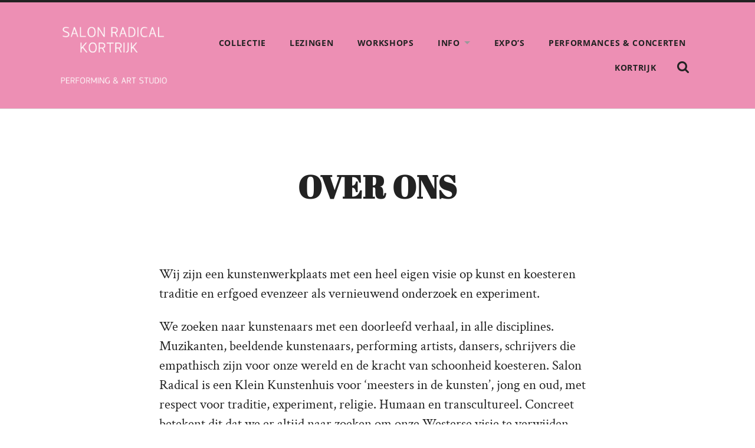

--- FILE ---
content_type: text/html; charset=UTF-8
request_url: https://salonradical.be/manifest/
body_size: 8145
content:
<!DOCTYPE html>

<html class="no-js" lang="en-US">

	<head>

		<meta http-equiv="content-type" content="text/html" charset="UTF-8" />
		<meta name="viewport" content="width=device-width, initial-scale=1.0" />

		<link rel="profile" href="//gmpg.org/xfn/11">

		<title>OVER ONS &#8211; Salon Radical</title>
<meta name='robots' content='max-image-preview:large' />
<link rel="alternate" type="application/rss+xml" title="Salon Radical &raquo; Feed" href="https://salonradical.be/feed/" />
<link rel="alternate" type="application/rss+xml" title="Salon Radical &raquo; Comments Feed" href="https://salonradical.be/comments/feed/" />
<link rel="alternate" title="oEmbed (JSON)" type="application/json+oembed" href="https://salonradical.be/wp-json/oembed/1.0/embed?url=https%3A%2F%2Fsalonradical.be%2Fmanifest%2F" />
<link rel="alternate" title="oEmbed (XML)" type="text/xml+oembed" href="https://salonradical.be/wp-json/oembed/1.0/embed?url=https%3A%2F%2Fsalonradical.be%2Fmanifest%2F&#038;format=xml" />
<style id='wp-img-auto-sizes-contain-inline-css' type='text/css'>
img:is([sizes=auto i],[sizes^="auto," i]){contain-intrinsic-size:3000px 1500px}
/*# sourceURL=wp-img-auto-sizes-contain-inline-css */
</style>
<style id='wp-emoji-styles-inline-css' type='text/css'>

	img.wp-smiley, img.emoji {
		display: inline !important;
		border: none !important;
		box-shadow: none !important;
		height: 1em !important;
		width: 1em !important;
		margin: 0 0.07em !important;
		vertical-align: -0.1em !important;
		background: none !important;
		padding: 0 !important;
	}
/*# sourceURL=wp-emoji-styles-inline-css */
</style>
<style id='wp-block-library-inline-css' type='text/css'>
:root{--wp-block-synced-color:#7a00df;--wp-block-synced-color--rgb:122,0,223;--wp-bound-block-color:var(--wp-block-synced-color);--wp-editor-canvas-background:#ddd;--wp-admin-theme-color:#007cba;--wp-admin-theme-color--rgb:0,124,186;--wp-admin-theme-color-darker-10:#006ba1;--wp-admin-theme-color-darker-10--rgb:0,107,160.5;--wp-admin-theme-color-darker-20:#005a87;--wp-admin-theme-color-darker-20--rgb:0,90,135;--wp-admin-border-width-focus:2px}@media (min-resolution:192dpi){:root{--wp-admin-border-width-focus:1.5px}}.wp-element-button{cursor:pointer}:root .has-very-light-gray-background-color{background-color:#eee}:root .has-very-dark-gray-background-color{background-color:#313131}:root .has-very-light-gray-color{color:#eee}:root .has-very-dark-gray-color{color:#313131}:root .has-vivid-green-cyan-to-vivid-cyan-blue-gradient-background{background:linear-gradient(135deg,#00d084,#0693e3)}:root .has-purple-crush-gradient-background{background:linear-gradient(135deg,#34e2e4,#4721fb 50%,#ab1dfe)}:root .has-hazy-dawn-gradient-background{background:linear-gradient(135deg,#faaca8,#dad0ec)}:root .has-subdued-olive-gradient-background{background:linear-gradient(135deg,#fafae1,#67a671)}:root .has-atomic-cream-gradient-background{background:linear-gradient(135deg,#fdd79a,#004a59)}:root .has-nightshade-gradient-background{background:linear-gradient(135deg,#330968,#31cdcf)}:root .has-midnight-gradient-background{background:linear-gradient(135deg,#020381,#2874fc)}:root{--wp--preset--font-size--normal:16px;--wp--preset--font-size--huge:42px}.has-regular-font-size{font-size:1em}.has-larger-font-size{font-size:2.625em}.has-normal-font-size{font-size:var(--wp--preset--font-size--normal)}.has-huge-font-size{font-size:var(--wp--preset--font-size--huge)}.has-text-align-center{text-align:center}.has-text-align-left{text-align:left}.has-text-align-right{text-align:right}.has-fit-text{white-space:nowrap!important}#end-resizable-editor-section{display:none}.aligncenter{clear:both}.items-justified-left{justify-content:flex-start}.items-justified-center{justify-content:center}.items-justified-right{justify-content:flex-end}.items-justified-space-between{justify-content:space-between}.screen-reader-text{border:0;clip-path:inset(50%);height:1px;margin:-1px;overflow:hidden;padding:0;position:absolute;width:1px;word-wrap:normal!important}.screen-reader-text:focus{background-color:#ddd;clip-path:none;color:#444;display:block;font-size:1em;height:auto;left:5px;line-height:normal;padding:15px 23px 14px;text-decoration:none;top:5px;width:auto;z-index:100000}html :where(.has-border-color){border-style:solid}html :where([style*=border-top-color]){border-top-style:solid}html :where([style*=border-right-color]){border-right-style:solid}html :where([style*=border-bottom-color]){border-bottom-style:solid}html :where([style*=border-left-color]){border-left-style:solid}html :where([style*=border-width]){border-style:solid}html :where([style*=border-top-width]){border-top-style:solid}html :where([style*=border-right-width]){border-right-style:solid}html :where([style*=border-bottom-width]){border-bottom-style:solid}html :where([style*=border-left-width]){border-left-style:solid}html :where(img[class*=wp-image-]){height:auto;max-width:100%}:where(figure){margin:0 0 1em}html :where(.is-position-sticky){--wp-admin--admin-bar--position-offset:var(--wp-admin--admin-bar--height,0px)}@media screen and (max-width:600px){html :where(.is-position-sticky){--wp-admin--admin-bar--position-offset:0px}}

/*# sourceURL=wp-block-library-inline-css */
</style><style id='wp-block-paragraph-inline-css' type='text/css'>
.is-small-text{font-size:.875em}.is-regular-text{font-size:1em}.is-large-text{font-size:2.25em}.is-larger-text{font-size:3em}.has-drop-cap:not(:focus):first-letter{float:left;font-size:8.4em;font-style:normal;font-weight:100;line-height:.68;margin:.05em .1em 0 0;text-transform:uppercase}body.rtl .has-drop-cap:not(:focus):first-letter{float:none;margin-left:.1em}p.has-drop-cap.has-background{overflow:hidden}:root :where(p.has-background){padding:1.25em 2.375em}:where(p.has-text-color:not(.has-link-color)) a{color:inherit}p.has-text-align-left[style*="writing-mode:vertical-lr"],p.has-text-align-right[style*="writing-mode:vertical-rl"]{rotate:180deg}
/*# sourceURL=https://salonradical.be/wp-includes/blocks/paragraph/style.min.css */
</style>
<style id='global-styles-inline-css' type='text/css'>
:root{--wp--preset--aspect-ratio--square: 1;--wp--preset--aspect-ratio--4-3: 4/3;--wp--preset--aspect-ratio--3-4: 3/4;--wp--preset--aspect-ratio--3-2: 3/2;--wp--preset--aspect-ratio--2-3: 2/3;--wp--preset--aspect-ratio--16-9: 16/9;--wp--preset--aspect-ratio--9-16: 9/16;--wp--preset--color--black: #222;--wp--preset--color--cyan-bluish-gray: #abb8c3;--wp--preset--color--white: #fff;--wp--preset--color--pale-pink: #f78da7;--wp--preset--color--vivid-red: #cf2e2e;--wp--preset--color--luminous-vivid-orange: #ff6900;--wp--preset--color--luminous-vivid-amber: #fcb900;--wp--preset--color--light-green-cyan: #7bdcb5;--wp--preset--color--vivid-green-cyan: #00d084;--wp--preset--color--pale-cyan-blue: #8ed1fc;--wp--preset--color--vivid-cyan-blue: #0693e3;--wp--preset--color--vivid-purple: #9b51e0;--wp--preset--color--accent: #115aad;--wp--preset--color--dark-gray: #444;--wp--preset--color--medium-gray: #666;--wp--preset--color--light-gray: #888;--wp--preset--gradient--vivid-cyan-blue-to-vivid-purple: linear-gradient(135deg,rgb(6,147,227) 0%,rgb(155,81,224) 100%);--wp--preset--gradient--light-green-cyan-to-vivid-green-cyan: linear-gradient(135deg,rgb(122,220,180) 0%,rgb(0,208,130) 100%);--wp--preset--gradient--luminous-vivid-amber-to-luminous-vivid-orange: linear-gradient(135deg,rgb(252,185,0) 0%,rgb(255,105,0) 100%);--wp--preset--gradient--luminous-vivid-orange-to-vivid-red: linear-gradient(135deg,rgb(255,105,0) 0%,rgb(207,46,46) 100%);--wp--preset--gradient--very-light-gray-to-cyan-bluish-gray: linear-gradient(135deg,rgb(238,238,238) 0%,rgb(169,184,195) 100%);--wp--preset--gradient--cool-to-warm-spectrum: linear-gradient(135deg,rgb(74,234,220) 0%,rgb(151,120,209) 20%,rgb(207,42,186) 40%,rgb(238,44,130) 60%,rgb(251,105,98) 80%,rgb(254,248,76) 100%);--wp--preset--gradient--blush-light-purple: linear-gradient(135deg,rgb(255,206,236) 0%,rgb(152,150,240) 100%);--wp--preset--gradient--blush-bordeaux: linear-gradient(135deg,rgb(254,205,165) 0%,rgb(254,45,45) 50%,rgb(107,0,62) 100%);--wp--preset--gradient--luminous-dusk: linear-gradient(135deg,rgb(255,203,112) 0%,rgb(199,81,192) 50%,rgb(65,88,208) 100%);--wp--preset--gradient--pale-ocean: linear-gradient(135deg,rgb(255,245,203) 0%,rgb(182,227,212) 50%,rgb(51,167,181) 100%);--wp--preset--gradient--electric-grass: linear-gradient(135deg,rgb(202,248,128) 0%,rgb(113,206,126) 100%);--wp--preset--gradient--midnight: linear-gradient(135deg,rgb(2,3,129) 0%,rgb(40,116,252) 100%);--wp--preset--font-size--small: 16px;--wp--preset--font-size--medium: 20px;--wp--preset--font-size--large: 24px;--wp--preset--font-size--x-large: 42px;--wp--preset--font-size--regular: 18px;--wp--preset--font-size--larger: 32px;--wp--preset--spacing--20: 0.44rem;--wp--preset--spacing--30: 0.67rem;--wp--preset--spacing--40: 1rem;--wp--preset--spacing--50: 1.5rem;--wp--preset--spacing--60: 2.25rem;--wp--preset--spacing--70: 3.38rem;--wp--preset--spacing--80: 5.06rem;--wp--preset--shadow--natural: 6px 6px 9px rgba(0, 0, 0, 0.2);--wp--preset--shadow--deep: 12px 12px 50px rgba(0, 0, 0, 0.4);--wp--preset--shadow--sharp: 6px 6px 0px rgba(0, 0, 0, 0.2);--wp--preset--shadow--outlined: 6px 6px 0px -3px rgb(255, 255, 255), 6px 6px rgb(0, 0, 0);--wp--preset--shadow--crisp: 6px 6px 0px rgb(0, 0, 0);}:where(.is-layout-flex){gap: 0.5em;}:where(.is-layout-grid){gap: 0.5em;}body .is-layout-flex{display: flex;}.is-layout-flex{flex-wrap: wrap;align-items: center;}.is-layout-flex > :is(*, div){margin: 0;}body .is-layout-grid{display: grid;}.is-layout-grid > :is(*, div){margin: 0;}:where(.wp-block-columns.is-layout-flex){gap: 2em;}:where(.wp-block-columns.is-layout-grid){gap: 2em;}:where(.wp-block-post-template.is-layout-flex){gap: 1.25em;}:where(.wp-block-post-template.is-layout-grid){gap: 1.25em;}.has-black-color{color: var(--wp--preset--color--black) !important;}.has-cyan-bluish-gray-color{color: var(--wp--preset--color--cyan-bluish-gray) !important;}.has-white-color{color: var(--wp--preset--color--white) !important;}.has-pale-pink-color{color: var(--wp--preset--color--pale-pink) !important;}.has-vivid-red-color{color: var(--wp--preset--color--vivid-red) !important;}.has-luminous-vivid-orange-color{color: var(--wp--preset--color--luminous-vivid-orange) !important;}.has-luminous-vivid-amber-color{color: var(--wp--preset--color--luminous-vivid-amber) !important;}.has-light-green-cyan-color{color: var(--wp--preset--color--light-green-cyan) !important;}.has-vivid-green-cyan-color{color: var(--wp--preset--color--vivid-green-cyan) !important;}.has-pale-cyan-blue-color{color: var(--wp--preset--color--pale-cyan-blue) !important;}.has-vivid-cyan-blue-color{color: var(--wp--preset--color--vivid-cyan-blue) !important;}.has-vivid-purple-color{color: var(--wp--preset--color--vivid-purple) !important;}.has-black-background-color{background-color: var(--wp--preset--color--black) !important;}.has-cyan-bluish-gray-background-color{background-color: var(--wp--preset--color--cyan-bluish-gray) !important;}.has-white-background-color{background-color: var(--wp--preset--color--white) !important;}.has-pale-pink-background-color{background-color: var(--wp--preset--color--pale-pink) !important;}.has-vivid-red-background-color{background-color: var(--wp--preset--color--vivid-red) !important;}.has-luminous-vivid-orange-background-color{background-color: var(--wp--preset--color--luminous-vivid-orange) !important;}.has-luminous-vivid-amber-background-color{background-color: var(--wp--preset--color--luminous-vivid-amber) !important;}.has-light-green-cyan-background-color{background-color: var(--wp--preset--color--light-green-cyan) !important;}.has-vivid-green-cyan-background-color{background-color: var(--wp--preset--color--vivid-green-cyan) !important;}.has-pale-cyan-blue-background-color{background-color: var(--wp--preset--color--pale-cyan-blue) !important;}.has-vivid-cyan-blue-background-color{background-color: var(--wp--preset--color--vivid-cyan-blue) !important;}.has-vivid-purple-background-color{background-color: var(--wp--preset--color--vivid-purple) !important;}.has-black-border-color{border-color: var(--wp--preset--color--black) !important;}.has-cyan-bluish-gray-border-color{border-color: var(--wp--preset--color--cyan-bluish-gray) !important;}.has-white-border-color{border-color: var(--wp--preset--color--white) !important;}.has-pale-pink-border-color{border-color: var(--wp--preset--color--pale-pink) !important;}.has-vivid-red-border-color{border-color: var(--wp--preset--color--vivid-red) !important;}.has-luminous-vivid-orange-border-color{border-color: var(--wp--preset--color--luminous-vivid-orange) !important;}.has-luminous-vivid-amber-border-color{border-color: var(--wp--preset--color--luminous-vivid-amber) !important;}.has-light-green-cyan-border-color{border-color: var(--wp--preset--color--light-green-cyan) !important;}.has-vivid-green-cyan-border-color{border-color: var(--wp--preset--color--vivid-green-cyan) !important;}.has-pale-cyan-blue-border-color{border-color: var(--wp--preset--color--pale-cyan-blue) !important;}.has-vivid-cyan-blue-border-color{border-color: var(--wp--preset--color--vivid-cyan-blue) !important;}.has-vivid-purple-border-color{border-color: var(--wp--preset--color--vivid-purple) !important;}.has-vivid-cyan-blue-to-vivid-purple-gradient-background{background: var(--wp--preset--gradient--vivid-cyan-blue-to-vivid-purple) !important;}.has-light-green-cyan-to-vivid-green-cyan-gradient-background{background: var(--wp--preset--gradient--light-green-cyan-to-vivid-green-cyan) !important;}.has-luminous-vivid-amber-to-luminous-vivid-orange-gradient-background{background: var(--wp--preset--gradient--luminous-vivid-amber-to-luminous-vivid-orange) !important;}.has-luminous-vivid-orange-to-vivid-red-gradient-background{background: var(--wp--preset--gradient--luminous-vivid-orange-to-vivid-red) !important;}.has-very-light-gray-to-cyan-bluish-gray-gradient-background{background: var(--wp--preset--gradient--very-light-gray-to-cyan-bluish-gray) !important;}.has-cool-to-warm-spectrum-gradient-background{background: var(--wp--preset--gradient--cool-to-warm-spectrum) !important;}.has-blush-light-purple-gradient-background{background: var(--wp--preset--gradient--blush-light-purple) !important;}.has-blush-bordeaux-gradient-background{background: var(--wp--preset--gradient--blush-bordeaux) !important;}.has-luminous-dusk-gradient-background{background: var(--wp--preset--gradient--luminous-dusk) !important;}.has-pale-ocean-gradient-background{background: var(--wp--preset--gradient--pale-ocean) !important;}.has-electric-grass-gradient-background{background: var(--wp--preset--gradient--electric-grass) !important;}.has-midnight-gradient-background{background: var(--wp--preset--gradient--midnight) !important;}.has-small-font-size{font-size: var(--wp--preset--font-size--small) !important;}.has-medium-font-size{font-size: var(--wp--preset--font-size--medium) !important;}.has-large-font-size{font-size: var(--wp--preset--font-size--large) !important;}.has-x-large-font-size{font-size: var(--wp--preset--font-size--x-large) !important;}
/*# sourceURL=global-styles-inline-css */
</style>

<style id='classic-theme-styles-inline-css' type='text/css'>
/*! This file is auto-generated */
.wp-block-button__link{color:#fff;background-color:#32373c;border-radius:9999px;box-shadow:none;text-decoration:none;padding:calc(.667em + 2px) calc(1.333em + 2px);font-size:1.125em}.wp-block-file__button{background:#32373c;color:#fff;text-decoration:none}
/*# sourceURL=/wp-includes/css/classic-themes.min.css */
</style>
<link rel='stylesheet' id='radcliffe_googlefonts-css' href='https://salonradical.be/wp-content/themes/radcliffe/assets/css/fonts.css?ver=6.9' type='text/css' media='all' />
<link rel='stylesheet' id='radcliffe_style-css' href='https://salonradical.be/wp-content/themes/radcliffe/style.css?ver=2.1.2' type='text/css' media='all' />
<script type="text/javascript" src="https://salonradical.be/wp-includes/js/jquery/jquery.min.js?ver=3.7.1" id="jquery-core-js"></script>
<script type="text/javascript" src="https://salonradical.be/wp-includes/js/jquery/jquery-migrate.min.js?ver=3.4.1" id="jquery-migrate-js"></script>
<link rel="https://api.w.org/" href="https://salonradical.be/wp-json/" /><link rel="alternate" title="JSON" type="application/json" href="https://salonradical.be/wp-json/wp/v2/pages/76" /><link rel="EditURI" type="application/rsd+xml" title="RSD" href="https://salonradical.be/xmlrpc.php?rsd" />
<meta name="generator" content="WordPress 6.9" />
<link rel="canonical" href="https://salonradical.be/manifest/" />
<link rel='shortlink' href='https://salonradical.be/?p=76' />
<!-- Customizer CSS --><style type="text/css">fieldset legend { background-color: #115aad; }:root .has-accent-background-color { background-color: #115aad; }.author-links a:hover { background-color: #115aad; }.by-post-author { background-color: #115aad; }.archive-nav a:hover { background-color: #115aad; }.tagcloud a:hover { background-color: #115aad; }.nav-toggle.active { background-color: #115aad; }.mobile-menu a:hover { background-color: #115aad; }button:hover { background-color: #115aad; }.button:hover { background-color: #115aad; }.faux-button:hover { background-color: #115aad; }.wp-block-button__link:hover { background-color: #115aad; }:root .wp-block-file__button:hover { background-color: #115aad; }input[type="button"]:hover { background-color: #115aad; }input[type="reset"]:hover { background-color: #115aad; }input[type="submit"]:hover { background-color: #115aad; }.main-menu li:hover > a { background-color: #115aad; }.main-menu a:not(.search-toggle):focus { background-color: #115aad; }.main-menu .focus > a { background-color: #115aad; }.bypostauthor .by-post-author { background-color: #115aad; }.tagcloud a:hover:before { border-right-color: #115aad; }a { color: #115aad; }.blog-title a:hover { color: #115aad; }a.post-header:hover .post-title { color: #115aad; }.single .post-meta-top a:hover { color: #115aad; }:root .has-accent-color { color: #115aad; }.post-meta a:hover { color: #115aad; }.post-author-inner h3 a:hover { color: #115aad; }.comment-actions a { color: #115aad; }.comment-actions a:hover { color: #115aad; }.comment-header cite a:hover { color: #115aad; }.comment-header span a:hover { color: #115aad; }.comment-actions a:hover { color: #115aad; }.comment-nav-below a:hover { color: #115aad; }.archive-container a:hover { color: #115aad; }#wp-calendar tfoot a:hover { color: #115aad; }.credits a:hover { color: #115aad; }.comments-nav-below a:hover { color: #115aad; }</style><!-- /Customizer CSS -->		<style type="text/css" id="wp-custom-css">
			.header { background-color: #ED8FB4; }
.single-post .featured-media { display: none; }
.blog-logo img { height: 100px; }
		</style>
		
	</head>

	<body class="wp-singular page-template-default page page-id-76 wp-custom-logo wp-theme-radcliffe">

		
		<a class="skip-link button" href="#site-content">Skip to the content</a>

		<div class="header-search-block section light-padding hidden">
			<div class="section-inner">
				<form role="search" method="get" class="search-form" action="https://salonradical.be/">
				<label>
					<span class="screen-reader-text">Search for:</span>
					<input type="search" class="search-field" placeholder="Search &hellip;" value="" name="s" />
				</label>
				<input type="submit" class="search-submit" value="Search" />
			</form>			</div>
		</div>

		<header class="header section light-padding" id="site-header">

			<div class="header-inner section-inner">

				
					<div class="blog-logo">
						<a href="https://salonradical.be/" rel="home">
							<span class="screen-reader-text">Salon Radical</span>
							<img src="https://salonradical.be/wp-content/uploads/2023/10/salon-radical-kortrijk-logo.png">
						</a>
					</div>

				
				<button class="nav-toggle">
					<p>Menu</p>
					<div class="bars">
						<div class="bar"></div>
						<div class="bar"></div>
						<div class="bar"></div>
					</div>
				</button>

				<ul class="main-menu">

					<li id="menu-item-75" class="menu-item menu-item-type-post_type menu-item-object-page menu-item-75"><a href="https://salonradical.be/vaste-collectie/">Collectie</a></li>
<li id="menu-item-137" class="menu-item menu-item-type-taxonomy menu-item-object-category menu-item-137"><a href="https://salonradical.be/category/lezing_onderzoek/">Lezingen</a></li>
<li id="menu-item-70" class="menu-item menu-item-type-post_type menu-item-object-page menu-item-70"><a href="https://salonradical.be/workshops-2024/">Workshops</a></li>
<li id="menu-item-100" class="menu-item menu-item-type-custom menu-item-object-custom current-menu-ancestor current-menu-parent menu-item-has-children menu-item-100"><a href="#">Info</a>
<ul class="sub-menu">
	<li id="menu-item-101" class="menu-item menu-item-type-post_type menu-item-object-page current-menu-item page_item page-item-76 current_page_item menu-item-101"><a href="https://salonradical.be/manifest/" aria-current="page">Over ons</a></li>
	<li id="menu-item-491" class="menu-item menu-item-type-post_type menu-item-object-page menu-item-491"><a href="https://salonradical.be/wie-is-wie/">Kunstenaars</a></li>
	<li id="menu-item-119" class="menu-item menu-item-type-post_type menu-item-object-page menu-item-119"><a href="https://salonradical.be/kalender/">Kalender</a></li>
	<li id="menu-item-108" class="menu-item menu-item-type-post_type menu-item-object-page menu-item-108"><a href="https://salonradical.be/pers/">Pers</a></li>
	<li id="menu-item-115" class="menu-item menu-item-type-post_type menu-item-object-page menu-item-115"><a href="https://salonradical.be/ruimte-te-huur/">Ruimte te huur</a></li>
	<li id="menu-item-293" class="menu-item menu-item-type-post_type menu-item-object-page menu-item-293"><a href="https://salonradical.be/historiek/">Fotogalerij</a></li>
	<li id="menu-item-294" class="menu-item menu-item-type-post_type menu-item-object-page menu-item-294"><a href="https://salonradical.be/english/">English</a></li>
	<li id="menu-item-329" class="menu-item menu-item-type-post_type menu-item-object-page menu-item-privacy-policy menu-item-329"><a rel="privacy-policy" href="https://salonradical.be/privacy-policy/">Privacybeleid</a></li>
	<li id="menu-item-42" class="menu-item menu-item-type-post_type menu-item-object-page menu-item-42"><a href="https://salonradical.be/contact/">Contact</a></li>
</ul>
</li>
<li id="menu-item-37" class="menu-item menu-item-type-taxonomy menu-item-object-category menu-item-37"><a href="https://salonradical.be/category/expo/">Expo&#8217;s</a></li>
<li id="menu-item-38" class="menu-item menu-item-type-taxonomy menu-item-object-category menu-item-38"><a href="https://salonradical.be/category/performance_concert/">Performances &amp; Concerten</a></li>
<li id="menu-item-519" class="menu-item menu-item-type-post_type menu-item-object-page menu-item-519"><a href="https://salonradical.be/kortrijk/">Kortrijk</a></li>

					<li class="search-toggle-menu-item">
						<a href="#" class="search-toggle">
							<span class="screen-reader-text">Show the search field</span>
						</a>
					</li>

				</ul>

			</div><!-- .header -->

		</header><!-- .header.section -->

		<div class="mobile-menu-container hidden">

			<ul class="mobile-menu">

				<li class="menu-item menu-item-type-post_type menu-item-object-page menu-item-75"><a href="https://salonradical.be/vaste-collectie/">Collectie</a></li>
<li class="menu-item menu-item-type-taxonomy menu-item-object-category menu-item-137"><a href="https://salonradical.be/category/lezing_onderzoek/">Lezingen</a></li>
<li class="menu-item menu-item-type-post_type menu-item-object-page menu-item-70"><a href="https://salonradical.be/workshops-2024/">Workshops</a></li>
<li class="menu-item menu-item-type-custom menu-item-object-custom current-menu-ancestor current-menu-parent menu-item-has-children menu-item-100"><a href="#">Info</a>
<ul class="sub-menu">
	<li class="menu-item menu-item-type-post_type menu-item-object-page current-menu-item page_item page-item-76 current_page_item menu-item-101"><a href="https://salonradical.be/manifest/" aria-current="page">Over ons</a></li>
	<li class="menu-item menu-item-type-post_type menu-item-object-page menu-item-491"><a href="https://salonradical.be/wie-is-wie/">Kunstenaars</a></li>
	<li class="menu-item menu-item-type-post_type menu-item-object-page menu-item-119"><a href="https://salonradical.be/kalender/">Kalender</a></li>
	<li class="menu-item menu-item-type-post_type menu-item-object-page menu-item-108"><a href="https://salonradical.be/pers/">Pers</a></li>
	<li class="menu-item menu-item-type-post_type menu-item-object-page menu-item-115"><a href="https://salonradical.be/ruimte-te-huur/">Ruimte te huur</a></li>
	<li class="menu-item menu-item-type-post_type menu-item-object-page menu-item-293"><a href="https://salonradical.be/historiek/">Fotogalerij</a></li>
	<li class="menu-item menu-item-type-post_type menu-item-object-page menu-item-294"><a href="https://salonradical.be/english/">English</a></li>
	<li class="menu-item menu-item-type-post_type menu-item-object-page menu-item-privacy-policy menu-item-329"><a rel="privacy-policy" href="https://salonradical.be/privacy-policy/">Privacybeleid</a></li>
	<li class="menu-item menu-item-type-post_type menu-item-object-page menu-item-42"><a href="https://salonradical.be/contact/">Contact</a></li>
</ul>
</li>
<li class="menu-item menu-item-type-taxonomy menu-item-object-category menu-item-37"><a href="https://salonradical.be/category/expo/">Expo&#8217;s</a></li>
<li class="menu-item menu-item-type-taxonomy menu-item-object-category menu-item-38"><a href="https://salonradical.be/category/performance_concert/">Performances &amp; Concerten</a></li>
<li class="menu-item menu-item-type-post_type menu-item-object-page menu-item-519"><a href="https://salonradical.be/kortrijk/">Kortrijk</a></li>

			 </ul><!-- .mobile-menu -->

			 <form role="search" method="get" class="search-form" action="https://salonradical.be/">
				<label>
					<span class="screen-reader-text">Search for:</span>
					<input type="search" class="search-field" placeholder="Search &hellip;" value="" name="s" />
				</label>
				<input type="submit" class="search-submit" value="Search" />
			</form>
		</div><!-- .mobile-menu-container -->
<main class="content" id="site-content">

	
			<article id="post-76" class="section post post-76 page type-page status-publish hentry">

				
				<div class="post-header section">

					<div class="post-header-inner section-inner medium">

						
						<h1 class="post-title">OVER ONS</h1>
					</div><!-- .post-header-inner section-inner -->

				</div><!-- .post-header section -->

				<div class="post-content entry-content section-inner thin">

					
<p>Wij zijn een kunstenwerkplaats met een heel eigen visie op kunst en koesteren traditie en erfgoed evenzeer als vernieuwend onderzoek en experiment.</p>



<p>We zoeken naar kunstenaars met een doorleefd verhaal, in alle disciplines. Muzikanten, beeldende kunstenaars, performing artists, dansers, schrijvers die empathisch zijn voor onze wereld en de kracht van schoonheid koesteren. Salon Radical is een Klein Kunstenhuis voor &#8216;meesters in de kunsten’, jong en oud, met respect voor traditie, experiment, religie. Humaan en transcultureel. Concreet betekent dit dat we er altijd naar zoeken om onze Westerse visie te verwijden, door ook kracht te vinden én te erkennen in andere culturele tradities. Hoe maak je het belang van andere culturen op gevoelige wijze zichtbaar en betekenisvol en voor vele mensen toegankelijk ? In alle kunstvormen . Dat bezielt deze kleine kunstenwerkplaats. </p>



<p>Bezielers van dit kunstenhuis zijn kunsthistoricus Paul Vandenbroeck en filosofe &#8211; danseres Pé Vermeersch  Salon Radical is de werkplaats van Radical HeArts vzw, gelegen in hart van Kortrijk Stad, en bestaat uit een haast perfect bewaard salon uit 1867 én een oude textielwerkplaats uit ca.1930, omgebouwd tot dans- en expositie ruimte.. Zij hebben met eigen middelen het achterhuis omgebouwd. Voorbije jaren diende de studio vooral als repetitie-ruimte voor het danswerk van Radical HeArts dance cie. Achter gesloten deuren werd tussen 2006 en 2018 met een grote verscheidenheid aan dansers aan internationale en locale dansperformances gewerkt (<a href="http://www.radicalhearts.be">www.radicalhearts.be</a>) en sporadisch opengesteld voor multimediale ervaringsexpo’s.  <a href="http://www.vandenbroeck.art">www.vandenbroeck.art</a>  /<a href="http://www.pevermeersch.com">www.pevermeersch.com</a></p>

				</div><!-- .post-content -->

				
				
			</article><!-- .post -->

			
</main><!-- .content -->


<div class="credits section light-padding">

	<div class="credits-inner section-inner group">
	
		<p class="fleft">
			&copy; 2026 <a href="https://salonradical.be">Salon Radical</a>
		</p>
		
		<p class="fright">
			<span>Theme by <a href="https://andersnoren.se">Anders Nor&eacute;n</a> &mdash; </span><a href="#" class="tothetop">Up &uarr;</a>
		</p>
		
	</div><!-- .credits-inner -->

</div><!-- .credits -->

<script type="speculationrules">
{"prefetch":[{"source":"document","where":{"and":[{"href_matches":"/*"},{"not":{"href_matches":["/wp-*.php","/wp-admin/*","/wp-content/uploads/*","/wp-content/*","/wp-content/plugins/*","/wp-content/themes/radcliffe/*","/*\\?(.+)"]}},{"not":{"selector_matches":"a[rel~=\"nofollow\"]"}},{"not":{"selector_matches":".no-prefetch, .no-prefetch a"}}]},"eagerness":"conservative"}]}
</script>
<script type="text/javascript" src="https://salonradical.be/wp-content/themes/radcliffe/assets/js/global.js?ver=6.9" id="radcliffe_global-js"></script>
<script type="text/javascript" src="https://salonradical.be/wp-includes/js/comment-reply.min.js?ver=6.9" id="comment-reply-js" async="async" data-wp-strategy="async" fetchpriority="low"></script>
<script id="wp-emoji-settings" type="application/json">
{"baseUrl":"https://s.w.org/images/core/emoji/17.0.2/72x72/","ext":".png","svgUrl":"https://s.w.org/images/core/emoji/17.0.2/svg/","svgExt":".svg","source":{"concatemoji":"https://salonradical.be/wp-includes/js/wp-emoji-release.min.js?ver=6.9"}}
</script>
<script type="module">
/* <![CDATA[ */
/*! This file is auto-generated */
const a=JSON.parse(document.getElementById("wp-emoji-settings").textContent),o=(window._wpemojiSettings=a,"wpEmojiSettingsSupports"),s=["flag","emoji"];function i(e){try{var t={supportTests:e,timestamp:(new Date).valueOf()};sessionStorage.setItem(o,JSON.stringify(t))}catch(e){}}function c(e,t,n){e.clearRect(0,0,e.canvas.width,e.canvas.height),e.fillText(t,0,0);t=new Uint32Array(e.getImageData(0,0,e.canvas.width,e.canvas.height).data);e.clearRect(0,0,e.canvas.width,e.canvas.height),e.fillText(n,0,0);const a=new Uint32Array(e.getImageData(0,0,e.canvas.width,e.canvas.height).data);return t.every((e,t)=>e===a[t])}function p(e,t){e.clearRect(0,0,e.canvas.width,e.canvas.height),e.fillText(t,0,0);var n=e.getImageData(16,16,1,1);for(let e=0;e<n.data.length;e++)if(0!==n.data[e])return!1;return!0}function u(e,t,n,a){switch(t){case"flag":return n(e,"\ud83c\udff3\ufe0f\u200d\u26a7\ufe0f","\ud83c\udff3\ufe0f\u200b\u26a7\ufe0f")?!1:!n(e,"\ud83c\udde8\ud83c\uddf6","\ud83c\udde8\u200b\ud83c\uddf6")&&!n(e,"\ud83c\udff4\udb40\udc67\udb40\udc62\udb40\udc65\udb40\udc6e\udb40\udc67\udb40\udc7f","\ud83c\udff4\u200b\udb40\udc67\u200b\udb40\udc62\u200b\udb40\udc65\u200b\udb40\udc6e\u200b\udb40\udc67\u200b\udb40\udc7f");case"emoji":return!a(e,"\ud83e\u1fac8")}return!1}function f(e,t,n,a){let r;const o=(r="undefined"!=typeof WorkerGlobalScope&&self instanceof WorkerGlobalScope?new OffscreenCanvas(300,150):document.createElement("canvas")).getContext("2d",{willReadFrequently:!0}),s=(o.textBaseline="top",o.font="600 32px Arial",{});return e.forEach(e=>{s[e]=t(o,e,n,a)}),s}function r(e){var t=document.createElement("script");t.src=e,t.defer=!0,document.head.appendChild(t)}a.supports={everything:!0,everythingExceptFlag:!0},new Promise(t=>{let n=function(){try{var e=JSON.parse(sessionStorage.getItem(o));if("object"==typeof e&&"number"==typeof e.timestamp&&(new Date).valueOf()<e.timestamp+604800&&"object"==typeof e.supportTests)return e.supportTests}catch(e){}return null}();if(!n){if("undefined"!=typeof Worker&&"undefined"!=typeof OffscreenCanvas&&"undefined"!=typeof URL&&URL.createObjectURL&&"undefined"!=typeof Blob)try{var e="postMessage("+f.toString()+"("+[JSON.stringify(s),u.toString(),c.toString(),p.toString()].join(",")+"));",a=new Blob([e],{type:"text/javascript"});const r=new Worker(URL.createObjectURL(a),{name:"wpTestEmojiSupports"});return void(r.onmessage=e=>{i(n=e.data),r.terminate(),t(n)})}catch(e){}i(n=f(s,u,c,p))}t(n)}).then(e=>{for(const n in e)a.supports[n]=e[n],a.supports.everything=a.supports.everything&&a.supports[n],"flag"!==n&&(a.supports.everythingExceptFlag=a.supports.everythingExceptFlag&&a.supports[n]);var t;a.supports.everythingExceptFlag=a.supports.everythingExceptFlag&&!a.supports.flag,a.supports.everything||((t=a.source||{}).concatemoji?r(t.concatemoji):t.wpemoji&&t.twemoji&&(r(t.twemoji),r(t.wpemoji)))});
//# sourceURL=https://salonradical.be/wp-includes/js/wp-emoji-loader.min.js
/* ]]> */
</script>

</body>
</html>